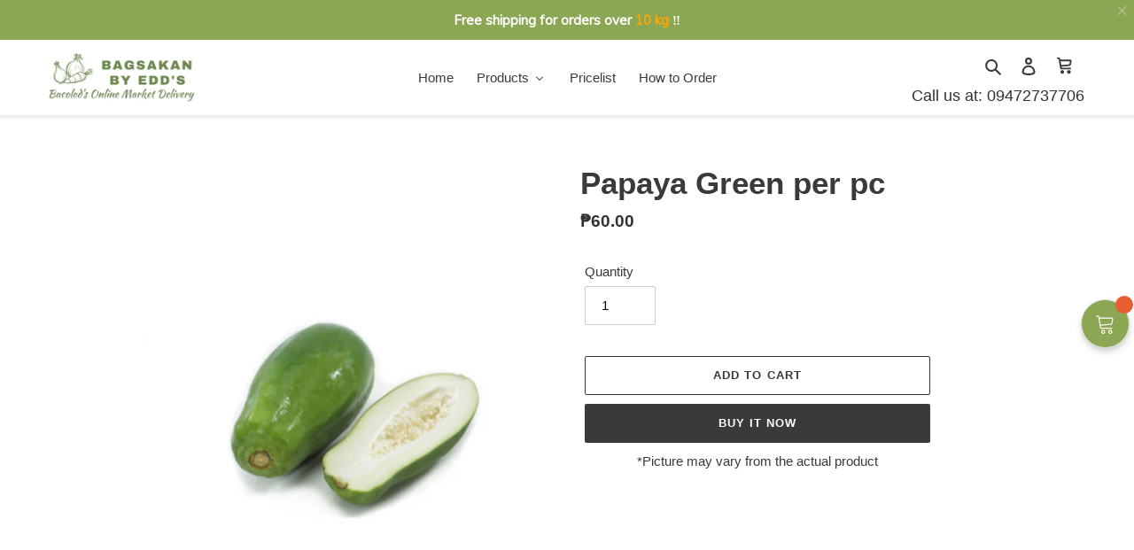

--- FILE ---
content_type: text/javascript; charset=utf-8
request_url: https://bagsakanbyedds.com/collections/fruits/products/papaya-green-per-piece.js
body_size: 100
content:
{"id":4723521618023,"title":"Papaya Green per pc","handle":"papaya-green-per-piece","description":"","published_at":"2020-10-03T14:10:00+08:00","created_at":"2020-10-03T14:09:58+08:00","vendor":"Bagsakan by Edd's","type":"","tags":["Fruits","Vegetables"],"price":6000,"price_min":6000,"price_max":6000,"available":true,"price_varies":false,"compare_at_price":null,"compare_at_price_min":0,"compare_at_price_max":0,"compare_at_price_varies":false,"variants":[{"id":32894391779431,"title":"Default Title","option1":"Default Title","option2":null,"option3":null,"sku":"","requires_shipping":true,"taxable":false,"featured_image":null,"available":true,"name":"Papaya Green per pc","public_title":null,"options":["Default Title"],"price":6000,"weight":700,"compare_at_price":null,"inventory_management":"shopify","barcode":"","requires_selling_plan":false,"selling_plan_allocations":[]}],"images":["\/\/cdn.shopify.com\/s\/files\/1\/0278\/8238\/9607\/products\/0d726006-cf64-4903-800e-29c0c7e86b22.png?v=1601705400"],"featured_image":"\/\/cdn.shopify.com\/s\/files\/1\/0278\/8238\/9607\/products\/0d726006-cf64-4903-800e-29c0c7e86b22.png?v=1601705400","options":[{"name":"Title","position":1,"values":["Default Title"]}],"url":"\/products\/papaya-green-per-piece","media":[{"alt":null,"id":8073948299367,"position":1,"preview_image":{"aspect_ratio":1.0,"height":620,"width":620,"src":"https:\/\/cdn.shopify.com\/s\/files\/1\/0278\/8238\/9607\/products\/0d726006-cf64-4903-800e-29c0c7e86b22.png?v=1601705400"},"aspect_ratio":1.0,"height":620,"media_type":"image","src":"https:\/\/cdn.shopify.com\/s\/files\/1\/0278\/8238\/9607\/products\/0d726006-cf64-4903-800e-29c0c7e86b22.png?v=1601705400","width":620}],"requires_selling_plan":false,"selling_plan_groups":[]}

--- FILE ---
content_type: text/javascript; charset=utf-8
request_url: https://bagsakanbyedds.com/collections/fruits/products/papaya-green-per-piece.js
body_size: -386
content:
{"id":4723521618023,"title":"Papaya Green per pc","handle":"papaya-green-per-piece","description":"","published_at":"2020-10-03T14:10:00+08:00","created_at":"2020-10-03T14:09:58+08:00","vendor":"Bagsakan by Edd's","type":"","tags":["Fruits","Vegetables"],"price":6000,"price_min":6000,"price_max":6000,"available":true,"price_varies":false,"compare_at_price":null,"compare_at_price_min":0,"compare_at_price_max":0,"compare_at_price_varies":false,"variants":[{"id":32894391779431,"title":"Default Title","option1":"Default Title","option2":null,"option3":null,"sku":"","requires_shipping":true,"taxable":false,"featured_image":null,"available":true,"name":"Papaya Green per pc","public_title":null,"options":["Default Title"],"price":6000,"weight":700,"compare_at_price":null,"inventory_management":"shopify","barcode":"","requires_selling_plan":false,"selling_plan_allocations":[]}],"images":["\/\/cdn.shopify.com\/s\/files\/1\/0278\/8238\/9607\/products\/0d726006-cf64-4903-800e-29c0c7e86b22.png?v=1601705400"],"featured_image":"\/\/cdn.shopify.com\/s\/files\/1\/0278\/8238\/9607\/products\/0d726006-cf64-4903-800e-29c0c7e86b22.png?v=1601705400","options":[{"name":"Title","position":1,"values":["Default Title"]}],"url":"\/products\/papaya-green-per-piece","media":[{"alt":null,"id":8073948299367,"position":1,"preview_image":{"aspect_ratio":1.0,"height":620,"width":620,"src":"https:\/\/cdn.shopify.com\/s\/files\/1\/0278\/8238\/9607\/products\/0d726006-cf64-4903-800e-29c0c7e86b22.png?v=1601705400"},"aspect_ratio":1.0,"height":620,"media_type":"image","src":"https:\/\/cdn.shopify.com\/s\/files\/1\/0278\/8238\/9607\/products\/0d726006-cf64-4903-800e-29c0c7e86b22.png?v=1601705400","width":620}],"requires_selling_plan":false,"selling_plan_groups":[]}